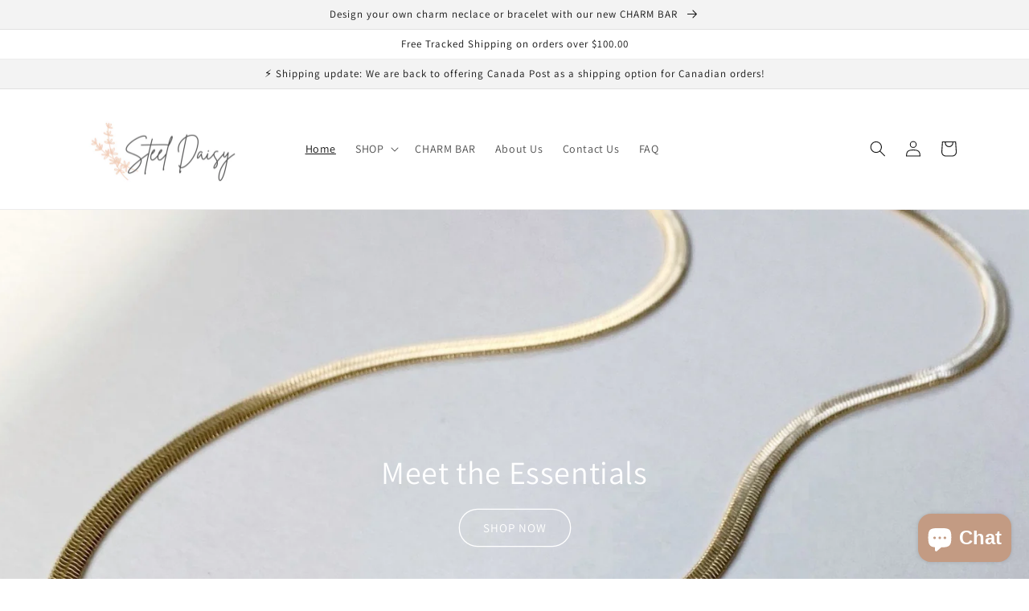

--- FILE ---
content_type: text/html; charset=utf-8
request_url: https://www.google.com/recaptcha/api2/anchor?ar=1&k=6LfHrSkUAAAAAPnKk5cT6JuKlKPzbwyTYuO8--Vr&co=aHR0cHM6Ly93d3cuc3RlZWxkYWlzeS5jb206NDQz&hl=en&v=PoyoqOPhxBO7pBk68S4YbpHZ&size=invisible&anchor-ms=20000&execute-ms=30000&cb=rdhhb5pmo5wq
body_size: 49265
content:
<!DOCTYPE HTML><html dir="ltr" lang="en"><head><meta http-equiv="Content-Type" content="text/html; charset=UTF-8">
<meta http-equiv="X-UA-Compatible" content="IE=edge">
<title>reCAPTCHA</title>
<style type="text/css">
/* cyrillic-ext */
@font-face {
  font-family: 'Roboto';
  font-style: normal;
  font-weight: 400;
  font-stretch: 100%;
  src: url(//fonts.gstatic.com/s/roboto/v48/KFO7CnqEu92Fr1ME7kSn66aGLdTylUAMa3GUBHMdazTgWw.woff2) format('woff2');
  unicode-range: U+0460-052F, U+1C80-1C8A, U+20B4, U+2DE0-2DFF, U+A640-A69F, U+FE2E-FE2F;
}
/* cyrillic */
@font-face {
  font-family: 'Roboto';
  font-style: normal;
  font-weight: 400;
  font-stretch: 100%;
  src: url(//fonts.gstatic.com/s/roboto/v48/KFO7CnqEu92Fr1ME7kSn66aGLdTylUAMa3iUBHMdazTgWw.woff2) format('woff2');
  unicode-range: U+0301, U+0400-045F, U+0490-0491, U+04B0-04B1, U+2116;
}
/* greek-ext */
@font-face {
  font-family: 'Roboto';
  font-style: normal;
  font-weight: 400;
  font-stretch: 100%;
  src: url(//fonts.gstatic.com/s/roboto/v48/KFO7CnqEu92Fr1ME7kSn66aGLdTylUAMa3CUBHMdazTgWw.woff2) format('woff2');
  unicode-range: U+1F00-1FFF;
}
/* greek */
@font-face {
  font-family: 'Roboto';
  font-style: normal;
  font-weight: 400;
  font-stretch: 100%;
  src: url(//fonts.gstatic.com/s/roboto/v48/KFO7CnqEu92Fr1ME7kSn66aGLdTylUAMa3-UBHMdazTgWw.woff2) format('woff2');
  unicode-range: U+0370-0377, U+037A-037F, U+0384-038A, U+038C, U+038E-03A1, U+03A3-03FF;
}
/* math */
@font-face {
  font-family: 'Roboto';
  font-style: normal;
  font-weight: 400;
  font-stretch: 100%;
  src: url(//fonts.gstatic.com/s/roboto/v48/KFO7CnqEu92Fr1ME7kSn66aGLdTylUAMawCUBHMdazTgWw.woff2) format('woff2');
  unicode-range: U+0302-0303, U+0305, U+0307-0308, U+0310, U+0312, U+0315, U+031A, U+0326-0327, U+032C, U+032F-0330, U+0332-0333, U+0338, U+033A, U+0346, U+034D, U+0391-03A1, U+03A3-03A9, U+03B1-03C9, U+03D1, U+03D5-03D6, U+03F0-03F1, U+03F4-03F5, U+2016-2017, U+2034-2038, U+203C, U+2040, U+2043, U+2047, U+2050, U+2057, U+205F, U+2070-2071, U+2074-208E, U+2090-209C, U+20D0-20DC, U+20E1, U+20E5-20EF, U+2100-2112, U+2114-2115, U+2117-2121, U+2123-214F, U+2190, U+2192, U+2194-21AE, U+21B0-21E5, U+21F1-21F2, U+21F4-2211, U+2213-2214, U+2216-22FF, U+2308-230B, U+2310, U+2319, U+231C-2321, U+2336-237A, U+237C, U+2395, U+239B-23B7, U+23D0, U+23DC-23E1, U+2474-2475, U+25AF, U+25B3, U+25B7, U+25BD, U+25C1, U+25CA, U+25CC, U+25FB, U+266D-266F, U+27C0-27FF, U+2900-2AFF, U+2B0E-2B11, U+2B30-2B4C, U+2BFE, U+3030, U+FF5B, U+FF5D, U+1D400-1D7FF, U+1EE00-1EEFF;
}
/* symbols */
@font-face {
  font-family: 'Roboto';
  font-style: normal;
  font-weight: 400;
  font-stretch: 100%;
  src: url(//fonts.gstatic.com/s/roboto/v48/KFO7CnqEu92Fr1ME7kSn66aGLdTylUAMaxKUBHMdazTgWw.woff2) format('woff2');
  unicode-range: U+0001-000C, U+000E-001F, U+007F-009F, U+20DD-20E0, U+20E2-20E4, U+2150-218F, U+2190, U+2192, U+2194-2199, U+21AF, U+21E6-21F0, U+21F3, U+2218-2219, U+2299, U+22C4-22C6, U+2300-243F, U+2440-244A, U+2460-24FF, U+25A0-27BF, U+2800-28FF, U+2921-2922, U+2981, U+29BF, U+29EB, U+2B00-2BFF, U+4DC0-4DFF, U+FFF9-FFFB, U+10140-1018E, U+10190-1019C, U+101A0, U+101D0-101FD, U+102E0-102FB, U+10E60-10E7E, U+1D2C0-1D2D3, U+1D2E0-1D37F, U+1F000-1F0FF, U+1F100-1F1AD, U+1F1E6-1F1FF, U+1F30D-1F30F, U+1F315, U+1F31C, U+1F31E, U+1F320-1F32C, U+1F336, U+1F378, U+1F37D, U+1F382, U+1F393-1F39F, U+1F3A7-1F3A8, U+1F3AC-1F3AF, U+1F3C2, U+1F3C4-1F3C6, U+1F3CA-1F3CE, U+1F3D4-1F3E0, U+1F3ED, U+1F3F1-1F3F3, U+1F3F5-1F3F7, U+1F408, U+1F415, U+1F41F, U+1F426, U+1F43F, U+1F441-1F442, U+1F444, U+1F446-1F449, U+1F44C-1F44E, U+1F453, U+1F46A, U+1F47D, U+1F4A3, U+1F4B0, U+1F4B3, U+1F4B9, U+1F4BB, U+1F4BF, U+1F4C8-1F4CB, U+1F4D6, U+1F4DA, U+1F4DF, U+1F4E3-1F4E6, U+1F4EA-1F4ED, U+1F4F7, U+1F4F9-1F4FB, U+1F4FD-1F4FE, U+1F503, U+1F507-1F50B, U+1F50D, U+1F512-1F513, U+1F53E-1F54A, U+1F54F-1F5FA, U+1F610, U+1F650-1F67F, U+1F687, U+1F68D, U+1F691, U+1F694, U+1F698, U+1F6AD, U+1F6B2, U+1F6B9-1F6BA, U+1F6BC, U+1F6C6-1F6CF, U+1F6D3-1F6D7, U+1F6E0-1F6EA, U+1F6F0-1F6F3, U+1F6F7-1F6FC, U+1F700-1F7FF, U+1F800-1F80B, U+1F810-1F847, U+1F850-1F859, U+1F860-1F887, U+1F890-1F8AD, U+1F8B0-1F8BB, U+1F8C0-1F8C1, U+1F900-1F90B, U+1F93B, U+1F946, U+1F984, U+1F996, U+1F9E9, U+1FA00-1FA6F, U+1FA70-1FA7C, U+1FA80-1FA89, U+1FA8F-1FAC6, U+1FACE-1FADC, U+1FADF-1FAE9, U+1FAF0-1FAF8, U+1FB00-1FBFF;
}
/* vietnamese */
@font-face {
  font-family: 'Roboto';
  font-style: normal;
  font-weight: 400;
  font-stretch: 100%;
  src: url(//fonts.gstatic.com/s/roboto/v48/KFO7CnqEu92Fr1ME7kSn66aGLdTylUAMa3OUBHMdazTgWw.woff2) format('woff2');
  unicode-range: U+0102-0103, U+0110-0111, U+0128-0129, U+0168-0169, U+01A0-01A1, U+01AF-01B0, U+0300-0301, U+0303-0304, U+0308-0309, U+0323, U+0329, U+1EA0-1EF9, U+20AB;
}
/* latin-ext */
@font-face {
  font-family: 'Roboto';
  font-style: normal;
  font-weight: 400;
  font-stretch: 100%;
  src: url(//fonts.gstatic.com/s/roboto/v48/KFO7CnqEu92Fr1ME7kSn66aGLdTylUAMa3KUBHMdazTgWw.woff2) format('woff2');
  unicode-range: U+0100-02BA, U+02BD-02C5, U+02C7-02CC, U+02CE-02D7, U+02DD-02FF, U+0304, U+0308, U+0329, U+1D00-1DBF, U+1E00-1E9F, U+1EF2-1EFF, U+2020, U+20A0-20AB, U+20AD-20C0, U+2113, U+2C60-2C7F, U+A720-A7FF;
}
/* latin */
@font-face {
  font-family: 'Roboto';
  font-style: normal;
  font-weight: 400;
  font-stretch: 100%;
  src: url(//fonts.gstatic.com/s/roboto/v48/KFO7CnqEu92Fr1ME7kSn66aGLdTylUAMa3yUBHMdazQ.woff2) format('woff2');
  unicode-range: U+0000-00FF, U+0131, U+0152-0153, U+02BB-02BC, U+02C6, U+02DA, U+02DC, U+0304, U+0308, U+0329, U+2000-206F, U+20AC, U+2122, U+2191, U+2193, U+2212, U+2215, U+FEFF, U+FFFD;
}
/* cyrillic-ext */
@font-face {
  font-family: 'Roboto';
  font-style: normal;
  font-weight: 500;
  font-stretch: 100%;
  src: url(//fonts.gstatic.com/s/roboto/v48/KFO7CnqEu92Fr1ME7kSn66aGLdTylUAMa3GUBHMdazTgWw.woff2) format('woff2');
  unicode-range: U+0460-052F, U+1C80-1C8A, U+20B4, U+2DE0-2DFF, U+A640-A69F, U+FE2E-FE2F;
}
/* cyrillic */
@font-face {
  font-family: 'Roboto';
  font-style: normal;
  font-weight: 500;
  font-stretch: 100%;
  src: url(//fonts.gstatic.com/s/roboto/v48/KFO7CnqEu92Fr1ME7kSn66aGLdTylUAMa3iUBHMdazTgWw.woff2) format('woff2');
  unicode-range: U+0301, U+0400-045F, U+0490-0491, U+04B0-04B1, U+2116;
}
/* greek-ext */
@font-face {
  font-family: 'Roboto';
  font-style: normal;
  font-weight: 500;
  font-stretch: 100%;
  src: url(//fonts.gstatic.com/s/roboto/v48/KFO7CnqEu92Fr1ME7kSn66aGLdTylUAMa3CUBHMdazTgWw.woff2) format('woff2');
  unicode-range: U+1F00-1FFF;
}
/* greek */
@font-face {
  font-family: 'Roboto';
  font-style: normal;
  font-weight: 500;
  font-stretch: 100%;
  src: url(//fonts.gstatic.com/s/roboto/v48/KFO7CnqEu92Fr1ME7kSn66aGLdTylUAMa3-UBHMdazTgWw.woff2) format('woff2');
  unicode-range: U+0370-0377, U+037A-037F, U+0384-038A, U+038C, U+038E-03A1, U+03A3-03FF;
}
/* math */
@font-face {
  font-family: 'Roboto';
  font-style: normal;
  font-weight: 500;
  font-stretch: 100%;
  src: url(//fonts.gstatic.com/s/roboto/v48/KFO7CnqEu92Fr1ME7kSn66aGLdTylUAMawCUBHMdazTgWw.woff2) format('woff2');
  unicode-range: U+0302-0303, U+0305, U+0307-0308, U+0310, U+0312, U+0315, U+031A, U+0326-0327, U+032C, U+032F-0330, U+0332-0333, U+0338, U+033A, U+0346, U+034D, U+0391-03A1, U+03A3-03A9, U+03B1-03C9, U+03D1, U+03D5-03D6, U+03F0-03F1, U+03F4-03F5, U+2016-2017, U+2034-2038, U+203C, U+2040, U+2043, U+2047, U+2050, U+2057, U+205F, U+2070-2071, U+2074-208E, U+2090-209C, U+20D0-20DC, U+20E1, U+20E5-20EF, U+2100-2112, U+2114-2115, U+2117-2121, U+2123-214F, U+2190, U+2192, U+2194-21AE, U+21B0-21E5, U+21F1-21F2, U+21F4-2211, U+2213-2214, U+2216-22FF, U+2308-230B, U+2310, U+2319, U+231C-2321, U+2336-237A, U+237C, U+2395, U+239B-23B7, U+23D0, U+23DC-23E1, U+2474-2475, U+25AF, U+25B3, U+25B7, U+25BD, U+25C1, U+25CA, U+25CC, U+25FB, U+266D-266F, U+27C0-27FF, U+2900-2AFF, U+2B0E-2B11, U+2B30-2B4C, U+2BFE, U+3030, U+FF5B, U+FF5D, U+1D400-1D7FF, U+1EE00-1EEFF;
}
/* symbols */
@font-face {
  font-family: 'Roboto';
  font-style: normal;
  font-weight: 500;
  font-stretch: 100%;
  src: url(//fonts.gstatic.com/s/roboto/v48/KFO7CnqEu92Fr1ME7kSn66aGLdTylUAMaxKUBHMdazTgWw.woff2) format('woff2');
  unicode-range: U+0001-000C, U+000E-001F, U+007F-009F, U+20DD-20E0, U+20E2-20E4, U+2150-218F, U+2190, U+2192, U+2194-2199, U+21AF, U+21E6-21F0, U+21F3, U+2218-2219, U+2299, U+22C4-22C6, U+2300-243F, U+2440-244A, U+2460-24FF, U+25A0-27BF, U+2800-28FF, U+2921-2922, U+2981, U+29BF, U+29EB, U+2B00-2BFF, U+4DC0-4DFF, U+FFF9-FFFB, U+10140-1018E, U+10190-1019C, U+101A0, U+101D0-101FD, U+102E0-102FB, U+10E60-10E7E, U+1D2C0-1D2D3, U+1D2E0-1D37F, U+1F000-1F0FF, U+1F100-1F1AD, U+1F1E6-1F1FF, U+1F30D-1F30F, U+1F315, U+1F31C, U+1F31E, U+1F320-1F32C, U+1F336, U+1F378, U+1F37D, U+1F382, U+1F393-1F39F, U+1F3A7-1F3A8, U+1F3AC-1F3AF, U+1F3C2, U+1F3C4-1F3C6, U+1F3CA-1F3CE, U+1F3D4-1F3E0, U+1F3ED, U+1F3F1-1F3F3, U+1F3F5-1F3F7, U+1F408, U+1F415, U+1F41F, U+1F426, U+1F43F, U+1F441-1F442, U+1F444, U+1F446-1F449, U+1F44C-1F44E, U+1F453, U+1F46A, U+1F47D, U+1F4A3, U+1F4B0, U+1F4B3, U+1F4B9, U+1F4BB, U+1F4BF, U+1F4C8-1F4CB, U+1F4D6, U+1F4DA, U+1F4DF, U+1F4E3-1F4E6, U+1F4EA-1F4ED, U+1F4F7, U+1F4F9-1F4FB, U+1F4FD-1F4FE, U+1F503, U+1F507-1F50B, U+1F50D, U+1F512-1F513, U+1F53E-1F54A, U+1F54F-1F5FA, U+1F610, U+1F650-1F67F, U+1F687, U+1F68D, U+1F691, U+1F694, U+1F698, U+1F6AD, U+1F6B2, U+1F6B9-1F6BA, U+1F6BC, U+1F6C6-1F6CF, U+1F6D3-1F6D7, U+1F6E0-1F6EA, U+1F6F0-1F6F3, U+1F6F7-1F6FC, U+1F700-1F7FF, U+1F800-1F80B, U+1F810-1F847, U+1F850-1F859, U+1F860-1F887, U+1F890-1F8AD, U+1F8B0-1F8BB, U+1F8C0-1F8C1, U+1F900-1F90B, U+1F93B, U+1F946, U+1F984, U+1F996, U+1F9E9, U+1FA00-1FA6F, U+1FA70-1FA7C, U+1FA80-1FA89, U+1FA8F-1FAC6, U+1FACE-1FADC, U+1FADF-1FAE9, U+1FAF0-1FAF8, U+1FB00-1FBFF;
}
/* vietnamese */
@font-face {
  font-family: 'Roboto';
  font-style: normal;
  font-weight: 500;
  font-stretch: 100%;
  src: url(//fonts.gstatic.com/s/roboto/v48/KFO7CnqEu92Fr1ME7kSn66aGLdTylUAMa3OUBHMdazTgWw.woff2) format('woff2');
  unicode-range: U+0102-0103, U+0110-0111, U+0128-0129, U+0168-0169, U+01A0-01A1, U+01AF-01B0, U+0300-0301, U+0303-0304, U+0308-0309, U+0323, U+0329, U+1EA0-1EF9, U+20AB;
}
/* latin-ext */
@font-face {
  font-family: 'Roboto';
  font-style: normal;
  font-weight: 500;
  font-stretch: 100%;
  src: url(//fonts.gstatic.com/s/roboto/v48/KFO7CnqEu92Fr1ME7kSn66aGLdTylUAMa3KUBHMdazTgWw.woff2) format('woff2');
  unicode-range: U+0100-02BA, U+02BD-02C5, U+02C7-02CC, U+02CE-02D7, U+02DD-02FF, U+0304, U+0308, U+0329, U+1D00-1DBF, U+1E00-1E9F, U+1EF2-1EFF, U+2020, U+20A0-20AB, U+20AD-20C0, U+2113, U+2C60-2C7F, U+A720-A7FF;
}
/* latin */
@font-face {
  font-family: 'Roboto';
  font-style: normal;
  font-weight: 500;
  font-stretch: 100%;
  src: url(//fonts.gstatic.com/s/roboto/v48/KFO7CnqEu92Fr1ME7kSn66aGLdTylUAMa3yUBHMdazQ.woff2) format('woff2');
  unicode-range: U+0000-00FF, U+0131, U+0152-0153, U+02BB-02BC, U+02C6, U+02DA, U+02DC, U+0304, U+0308, U+0329, U+2000-206F, U+20AC, U+2122, U+2191, U+2193, U+2212, U+2215, U+FEFF, U+FFFD;
}
/* cyrillic-ext */
@font-face {
  font-family: 'Roboto';
  font-style: normal;
  font-weight: 900;
  font-stretch: 100%;
  src: url(//fonts.gstatic.com/s/roboto/v48/KFO7CnqEu92Fr1ME7kSn66aGLdTylUAMa3GUBHMdazTgWw.woff2) format('woff2');
  unicode-range: U+0460-052F, U+1C80-1C8A, U+20B4, U+2DE0-2DFF, U+A640-A69F, U+FE2E-FE2F;
}
/* cyrillic */
@font-face {
  font-family: 'Roboto';
  font-style: normal;
  font-weight: 900;
  font-stretch: 100%;
  src: url(//fonts.gstatic.com/s/roboto/v48/KFO7CnqEu92Fr1ME7kSn66aGLdTylUAMa3iUBHMdazTgWw.woff2) format('woff2');
  unicode-range: U+0301, U+0400-045F, U+0490-0491, U+04B0-04B1, U+2116;
}
/* greek-ext */
@font-face {
  font-family: 'Roboto';
  font-style: normal;
  font-weight: 900;
  font-stretch: 100%;
  src: url(//fonts.gstatic.com/s/roboto/v48/KFO7CnqEu92Fr1ME7kSn66aGLdTylUAMa3CUBHMdazTgWw.woff2) format('woff2');
  unicode-range: U+1F00-1FFF;
}
/* greek */
@font-face {
  font-family: 'Roboto';
  font-style: normal;
  font-weight: 900;
  font-stretch: 100%;
  src: url(//fonts.gstatic.com/s/roboto/v48/KFO7CnqEu92Fr1ME7kSn66aGLdTylUAMa3-UBHMdazTgWw.woff2) format('woff2');
  unicode-range: U+0370-0377, U+037A-037F, U+0384-038A, U+038C, U+038E-03A1, U+03A3-03FF;
}
/* math */
@font-face {
  font-family: 'Roboto';
  font-style: normal;
  font-weight: 900;
  font-stretch: 100%;
  src: url(//fonts.gstatic.com/s/roboto/v48/KFO7CnqEu92Fr1ME7kSn66aGLdTylUAMawCUBHMdazTgWw.woff2) format('woff2');
  unicode-range: U+0302-0303, U+0305, U+0307-0308, U+0310, U+0312, U+0315, U+031A, U+0326-0327, U+032C, U+032F-0330, U+0332-0333, U+0338, U+033A, U+0346, U+034D, U+0391-03A1, U+03A3-03A9, U+03B1-03C9, U+03D1, U+03D5-03D6, U+03F0-03F1, U+03F4-03F5, U+2016-2017, U+2034-2038, U+203C, U+2040, U+2043, U+2047, U+2050, U+2057, U+205F, U+2070-2071, U+2074-208E, U+2090-209C, U+20D0-20DC, U+20E1, U+20E5-20EF, U+2100-2112, U+2114-2115, U+2117-2121, U+2123-214F, U+2190, U+2192, U+2194-21AE, U+21B0-21E5, U+21F1-21F2, U+21F4-2211, U+2213-2214, U+2216-22FF, U+2308-230B, U+2310, U+2319, U+231C-2321, U+2336-237A, U+237C, U+2395, U+239B-23B7, U+23D0, U+23DC-23E1, U+2474-2475, U+25AF, U+25B3, U+25B7, U+25BD, U+25C1, U+25CA, U+25CC, U+25FB, U+266D-266F, U+27C0-27FF, U+2900-2AFF, U+2B0E-2B11, U+2B30-2B4C, U+2BFE, U+3030, U+FF5B, U+FF5D, U+1D400-1D7FF, U+1EE00-1EEFF;
}
/* symbols */
@font-face {
  font-family: 'Roboto';
  font-style: normal;
  font-weight: 900;
  font-stretch: 100%;
  src: url(//fonts.gstatic.com/s/roboto/v48/KFO7CnqEu92Fr1ME7kSn66aGLdTylUAMaxKUBHMdazTgWw.woff2) format('woff2');
  unicode-range: U+0001-000C, U+000E-001F, U+007F-009F, U+20DD-20E0, U+20E2-20E4, U+2150-218F, U+2190, U+2192, U+2194-2199, U+21AF, U+21E6-21F0, U+21F3, U+2218-2219, U+2299, U+22C4-22C6, U+2300-243F, U+2440-244A, U+2460-24FF, U+25A0-27BF, U+2800-28FF, U+2921-2922, U+2981, U+29BF, U+29EB, U+2B00-2BFF, U+4DC0-4DFF, U+FFF9-FFFB, U+10140-1018E, U+10190-1019C, U+101A0, U+101D0-101FD, U+102E0-102FB, U+10E60-10E7E, U+1D2C0-1D2D3, U+1D2E0-1D37F, U+1F000-1F0FF, U+1F100-1F1AD, U+1F1E6-1F1FF, U+1F30D-1F30F, U+1F315, U+1F31C, U+1F31E, U+1F320-1F32C, U+1F336, U+1F378, U+1F37D, U+1F382, U+1F393-1F39F, U+1F3A7-1F3A8, U+1F3AC-1F3AF, U+1F3C2, U+1F3C4-1F3C6, U+1F3CA-1F3CE, U+1F3D4-1F3E0, U+1F3ED, U+1F3F1-1F3F3, U+1F3F5-1F3F7, U+1F408, U+1F415, U+1F41F, U+1F426, U+1F43F, U+1F441-1F442, U+1F444, U+1F446-1F449, U+1F44C-1F44E, U+1F453, U+1F46A, U+1F47D, U+1F4A3, U+1F4B0, U+1F4B3, U+1F4B9, U+1F4BB, U+1F4BF, U+1F4C8-1F4CB, U+1F4D6, U+1F4DA, U+1F4DF, U+1F4E3-1F4E6, U+1F4EA-1F4ED, U+1F4F7, U+1F4F9-1F4FB, U+1F4FD-1F4FE, U+1F503, U+1F507-1F50B, U+1F50D, U+1F512-1F513, U+1F53E-1F54A, U+1F54F-1F5FA, U+1F610, U+1F650-1F67F, U+1F687, U+1F68D, U+1F691, U+1F694, U+1F698, U+1F6AD, U+1F6B2, U+1F6B9-1F6BA, U+1F6BC, U+1F6C6-1F6CF, U+1F6D3-1F6D7, U+1F6E0-1F6EA, U+1F6F0-1F6F3, U+1F6F7-1F6FC, U+1F700-1F7FF, U+1F800-1F80B, U+1F810-1F847, U+1F850-1F859, U+1F860-1F887, U+1F890-1F8AD, U+1F8B0-1F8BB, U+1F8C0-1F8C1, U+1F900-1F90B, U+1F93B, U+1F946, U+1F984, U+1F996, U+1F9E9, U+1FA00-1FA6F, U+1FA70-1FA7C, U+1FA80-1FA89, U+1FA8F-1FAC6, U+1FACE-1FADC, U+1FADF-1FAE9, U+1FAF0-1FAF8, U+1FB00-1FBFF;
}
/* vietnamese */
@font-face {
  font-family: 'Roboto';
  font-style: normal;
  font-weight: 900;
  font-stretch: 100%;
  src: url(//fonts.gstatic.com/s/roboto/v48/KFO7CnqEu92Fr1ME7kSn66aGLdTylUAMa3OUBHMdazTgWw.woff2) format('woff2');
  unicode-range: U+0102-0103, U+0110-0111, U+0128-0129, U+0168-0169, U+01A0-01A1, U+01AF-01B0, U+0300-0301, U+0303-0304, U+0308-0309, U+0323, U+0329, U+1EA0-1EF9, U+20AB;
}
/* latin-ext */
@font-face {
  font-family: 'Roboto';
  font-style: normal;
  font-weight: 900;
  font-stretch: 100%;
  src: url(//fonts.gstatic.com/s/roboto/v48/KFO7CnqEu92Fr1ME7kSn66aGLdTylUAMa3KUBHMdazTgWw.woff2) format('woff2');
  unicode-range: U+0100-02BA, U+02BD-02C5, U+02C7-02CC, U+02CE-02D7, U+02DD-02FF, U+0304, U+0308, U+0329, U+1D00-1DBF, U+1E00-1E9F, U+1EF2-1EFF, U+2020, U+20A0-20AB, U+20AD-20C0, U+2113, U+2C60-2C7F, U+A720-A7FF;
}
/* latin */
@font-face {
  font-family: 'Roboto';
  font-style: normal;
  font-weight: 900;
  font-stretch: 100%;
  src: url(//fonts.gstatic.com/s/roboto/v48/KFO7CnqEu92Fr1ME7kSn66aGLdTylUAMa3yUBHMdazQ.woff2) format('woff2');
  unicode-range: U+0000-00FF, U+0131, U+0152-0153, U+02BB-02BC, U+02C6, U+02DA, U+02DC, U+0304, U+0308, U+0329, U+2000-206F, U+20AC, U+2122, U+2191, U+2193, U+2212, U+2215, U+FEFF, U+FFFD;
}

</style>
<link rel="stylesheet" type="text/css" href="https://www.gstatic.com/recaptcha/releases/PoyoqOPhxBO7pBk68S4YbpHZ/styles__ltr.css">
<script nonce="fv0j8g_PzB8ojHgzDjX3TQ" type="text/javascript">window['__recaptcha_api'] = 'https://www.google.com/recaptcha/api2/';</script>
<script type="text/javascript" src="https://www.gstatic.com/recaptcha/releases/PoyoqOPhxBO7pBk68S4YbpHZ/recaptcha__en.js" nonce="fv0j8g_PzB8ojHgzDjX3TQ">
      
    </script></head>
<body><div id="rc-anchor-alert" class="rc-anchor-alert"></div>
<input type="hidden" id="recaptcha-token" value="[base64]">
<script type="text/javascript" nonce="fv0j8g_PzB8ojHgzDjX3TQ">
      recaptcha.anchor.Main.init("[\x22ainput\x22,[\x22bgdata\x22,\x22\x22,\[base64]/[base64]/[base64]/[base64]/[base64]/[base64]/[base64]/[base64]/[base64]/[base64]\\u003d\x22,\[base64]\x22,\x22XsKew4oaw6fChcO0S8O4wpd+OsKqKMK1eVNgw7HDrynDnsK/wpbCunfDvl/[base64]/wrvDphTDiQ7Dm2IswrrDscKtYcKBEcKePXkdwrMIwpA6eBzDggl4w7bCmjfCl2ZcwobDjSPDt0ZUw6rDmGUOw5ARw67DrCjCsiQ/w6HCmHpjN0ptcWLDiCErG8OOTFXClsOaW8Ocwr5EDcK9woDCjsOAw6TCvi/CnngoPCIaD2c/w6jDhTtbWCvCgWhUwojCgsOiw6ZOKcO/[base64]/DhCLDkkvCisOcwr9KBg7CqmMMwpxaw79ww7FcJMOeNR1aw5jCuMKQw63ClxjCkgjCnl3ClW7CmTBhV8O4OUdCFMK4wr7DgSYrw7PCqjjDu8KXJsKDL0XDmcKWw7LCpyvDqQg+w5zCrRMRQ0Vnwr9YLsOzBsK3w6fCtn7CjVDCj8KNWMKzFRpecRwWw6/Dm8Khw7LCrX1QWwTDqAg4AsOjZAF7WjPDl0zDujASwqY2wqAxaMKPwrh1w4UNwrN+eMOKeXE9IR/CoVzCjx8tVxM5QxLDrsKew4k7w4TDo8OQw5tWwoPCqsKZEStmwqzCmiDCtXxZYcOJcsK0wqDCmsKAwqfCoMOjXXXDhsOjb0rDpiFSbUJwwqd9wpokw6fCusKOwrXCscKqwpsfThbDmVkHw4rCgsKjeQFCw5lVw5tdw6bCmsKzw4DDrcO+biRXwrw6wqVcaSvCt8K/w6YIwox4wr9DewLDoMKSFDcoMyHCqMKXGsO2wrDDgMOnWsKmw4IeEsK+wqwwwofCscK4bXNfwq0Jw7VmwrEvw6XDpsKQacKSwpBycR7CpGM2w7QLfSQEwq0jw4HDqsO5wrbDqsKkw7wHwqJNDFHDncKmwpfDuG7CoMOjYsKAw4/ChcKnacKHCsOkbjrDocK/d2TDh8KhKMOhdmvCocOAd8OMw69VQcKNw5vCk217wo8qfjsRwrTDsG3DnMOHwq3DiMKEAR9/w53DvMObwpnCk0HCpCF/[base64]/DnMK7cnY4XAg3OAfCrcOTH8Orw7hTAMK3w6tuIlbCogjCvHbCpFDClsO/WhbCo8OhQcK3w5cSc8KYPj/[base64]/DtsKXFCzDtMOcX8Ovw5nCrzjDmMKMciIgQ8OQdw0he8OYHh7DvDoqAMKRw7jCs8KbHHLCsXTDvMO6w53CrcKBR8KAw7DDtSnCjMKtw7xOwrMqDzbDoQwZwrFVwrBFLGJswqDDlcKJGMOYEH7ChUELwqPDlsObw5DDjBxEw7XDscKrRcKMXERCdj/[base64]/[base64]/Cqn4qHsKiw6UXwqzCqz9dwprDiA3DvcODwpLDjMOpw53CksKkwqJybsKdcBnDucOEM8KnW8Kpwpg/w6LDtVwDwozDoFt+w6XDiltBUiXDvnLCgMK+wonDkMOzw7ZgHANBw4fCmsKRXMORw4ZOwrHCmMO9w5nDmMKJDsOUw4vCuGR+w7UoUCk/w4wRd8O/dwN5w4sewrLCtkgfw7TCq8KbMRcMYTPDiBvCn8O7w4fCscKGwpxzL2Ngwq7DkgnCr8KJR2VSwp/[base64]/[base64]/[base64]/Cq8Oew5rDkyPDrsKrD1PDv8KzMMKqBsOfw6vDhwlIEsOqwpLDi8KCSMKxwqkswoDCnA4gwpsqQcKFwqLCqsOeesO8b2LCp0EcKTxoVwrCqxnClcKRYk4Rwp/[base64]/w5VxwqRYRsOaIGJuwpzCnMOIwp/Do2pHWGHCtRd5PsOYRWjCkELDrH/CocKqSsOGw4nChcOkXMOjRRXCo8OgwoFRw6I8TcOiwqXDhjnCvMKaaQN1wq4Cwq/CvzLDrGLCmxwZwqFgPBTDp8OBwp7DrsKMbcOVwrrCpALDqCc3TS/CoBkEUEc6wrnCoMOGJsKUw7cGw6vCoHTCr8KbMh3CscOEwqDCgVxtw7RhwrTDuEPDr8OLwrAlwoM1BCrDkC3Cs8K/[base64]/DgsO1TC3DucK2N8O/[base64]/[base64]/DqsOkbk8NwqPCsMKzYMKFPkTDmjfCj8KRSsK1MsOpQcOEwrwjw5/[base64]/CvMO0wqDDtFRxecOUaAjDh31pw4rCtsK/[base64]/[base64]/DjCVxZcKfZEA/[base64]/[base64]/[base64]/CrXTDq8KCS0VXw4nCv0lYwqx4IzbDhyNMwrnDuwDCrXgVfVxqw5/[base64]/[base64]/ChMOXw5fDlcK5I0EzAgBSwpPCtcKiJFTCq3I4EsO6Z8Kkw6XDtsKEQcOlZMKLw5LDt8OqwoHDkcKUACpNw651wrcBFsOQLsOKWcOjw4ZoN8KDAW7ChQzDpsO/wpQKCwPCvCLDiMOFaMKAd8KnI8Ouw6cAM8OpMm0xawvCt3zDlMKHwrRbKnfCnT42dXl9S1VCGcOsw7rDrMO8FMOJFnpoMBrCoMOHZsKsMsOdwrdcQcOTwqhiPsOxwrEeCCgNHF0CeUI7V8O/KnXCqk/CsigPw4BYw5vCpMKoElARw7xHQ8KXwobClsOcw5fCnMOFw6rDtcOPWMO1wqg2wpzCoEjDrsKpVsO7XcOIewbDk2tOw6A0dMOkwoHDiU1BwoskRMO6ITrDocKvw65jwrLCpEAkw7zCnHN7w47DiR4vwoJ5w4VxPWPCoMOJDMOJw7ICwoPCtMKOw7rCqy/DocK6aMKdw4jDoMKDVMOawpfCqy3DqMOPF1XDgEQAUsORwrPCj8KPJxpQw55gwoRxE358asO3wrfDmsOdwqzCrF3Co8Ohw7R3ZRPCjMKPOcKgwqbDrHshwoLCscKtwp07PsK0w5lXasKpAwvCn8OuGALDo27Cmi/DmCTDhsOjw64fwq/Di0xuDhB1w5zDpE7Coz57ZkM7KsOmC8KsK1LDvMObGHVIJCTDkULDmMKsw6cGwo/Dj8KVwroZw50Zw47Cnw7DlsKsVx7CrmbCui0+w5HDgMK4w4d9W8Onw6zDmkAYw6nCp8OVwoczw6vDt30vCcOlfwrDr8OQJMObw7QVw74TO2jDp8OaLSbCiFBJwq9sXsOowqTCoHLCpsKFwqF/w6PDnxsywp8Jw5fDmyfDhnrDicKXw6TDowPCtsKrw5fCs8KTw50dw6/Cux58XmBVw6NuQsKgbsKbH8ORwoZXewPChE3DvSvDmcKrcRzDmMOlwrfDtAY+w4HDrMOiNhrDh11mWcOTf1rDllkeHlRDCcOuIVgKaUXDjxfDmknDosK+w67DkcO/e8OELijDisKDfRNOPcKYw5NuORvDt3xnAsKnw7LCh8OhZsKLwpvCg3zDp8O6w7s6wrHDixLDgcOMw4xRwpUMwqDDi8KoG8Kdw6V7w63DsHjDoABIw5TDmh/CmCrDucO4EsOLMcORDnw5wqlywoJ1wqfDlAgabTEpwqk0B8KXJ0YmwrnCpiQsEC3DtsOENsOxwolrw6jCicONV8KEw4zCo8KqWyfDocKgWMKuw4HDiHpqwqkUworCs8KqZnJUwrXCvB4fw53Dok/[base64]/CrMOYMRrDmxzCjhLDv8ORw5XDgB4lVypjQHc+J8KKesKfwofCnkPCixYSw6zCpzxOFF3CggzDvMOnw7XCg1IwIcO4wpIgwpgww73DnMObw64fRcK2ExU7w4Y9w63CrsKMQQIUKBwxw410wqMlwqLDmGDDssKLw5I3GMKow5TCtV/CrkjDkcKgUD7DjTNdCzzDsMKUYQMBY1jDpsOzTEpuY8OwwqVREMOmwqnClizDmxZlw796YHRkw5dAQibDrSPCvCfDocOIw7HCqiMoAALCrmYQw4vCnsKFPzpaBX3DrD4hT8KcwrrCrX/CrAzCr8O8wq/DuSvCt0TCmcOowpnDhsK0TsKgwqZ4NzYLU2nCjkXCiXN6wpbDu8KRQjxhAcKEwrLCuVzCtBZHwprDnkdaWMKmBVPCoy3CrcKdK8O4HBbDn8OtVcK+IMKrw7DDpjk6PTrCrlARwq4kwp7Ct8KLRMKYBMKTNcOjw4/[base64]/DnR/CnMO/[base64]/Di8KeXH/DkcObLm3DgMOsOgxSBBVSZ8KQwrg2CTNWwql5BirCkk1rAhxFF1E1fh7Di8OlwqXDgMOJWsOxGE/CnjvDm8KPUsOiwpjDvA0qFj4fw4fDi8OuXEbDp8KVwqMVDMO6wr1CwoPCoSDDkMO6RQBJa3kOa8KsaHEkw6jCixTDiHfCjWbCrMKqw47DhnRPbhQAw7/Dn0FpwoxJw48WPcOjRQXDlcKcfsOdw7F6VcO/w5/[base64]/WBrDuA3DuD8iwpEUw4PCmD9VwpDCtynCjEIbw67DjXsSIcOewo3CogrDl2FawpoPwovCh8K2woEaCiZDfMKvBsK0dcOZwodQwr7Cm8KPw51HLiMtTMKhFFRUIXovw4bDninCtzxTbhUnw4DCox9ew6HCs3dDw6jDvDvDrMKrA8OmA3Y/wrrCjsKbwpDDtMOkw4TDisO8wpTCmsKrwovDk27DqlISw6hOwpTDjVvDjMKQGnEHFAxvw5g8OVBBwrIvZMOJYGRwcxXCgcObw4bDmcKtwqlOw4pjwo5RbUPCj1rCgcKHdBJJwoNPdcOccsKkwoZmdsKDwqg/w5U4KxkxwqsBw5UjPMO2HHjDtx3Clj5jw4jDmMKdwrrCuMK+wpLDlD3DqDnDqsKfT8OOw6fCpsK0QMK2w4bCkVVjwqMpbMK/w7dfw6x2w5HCpsKuE8Kpwr1kw4oWRSnDqMO0wr/DizoiwqrDgcO/MsOqwoZ5wq3DnG/CosKQw4PDv8OHCSXClwTDjsOcwrkJwobDt8O8wrtOwoFrBHPDqxrCmR3CocKLMsKNw710AA7DmcKawr9xLkjDlsOOw6nCgz3CkcKTwoXDssKCeTlXRsOPVBXCr8OhwqEvGsOqw4F7w60dw6TCr8OMH2/ChcK6TTMbVsOuw7VrQlVyDXfCk0PDkVoAwolSwpZPJRo9O8O4wpRWBC/CgyHDjWoMw6N7cRDDisOCDE7DmcK7XArCj8O7w5BxUloMcQB1XgDCgsOowr3CoR3Cg8KKTsOvwqNnwrsWdMKMwotcwpDDhcKOFcKJwolGwrJ/PMK8PsK7wq92C8KYDcOFwrttwqkReSdPSGkZKsKswqPDl3PCjnA1UlbDqcKmw4nDuMO1wqvCgMORKy56w6oZJsKDEFfDocK3w7lgw7vCo8OfMsOHwq/[base64]/S8OufsKYDMOawqVqeXRGwrESw6QtNAgCNyTDmG5LKsKLRV8HQUMBwpR/DsKKwoTCvcOvNxUgw45TYMKFOMOdwpUBdQLCrkUmIsKtfjvCqMOaNMOMw5NAOcKFwp7DnTgewqw2w548McOTOTXCrMO8NcKbwqPDi8Oywq4WR0HCpkLCrjIlwoRSw5nCi8KnQEzDvcOvFFDDn8OGGcKtYSHCqCtOw71uw6nChRAvTsOWHkkUwqNeWsKkw4LCkR/[base64]/DtiELYi87w63DimTClj3DsXPCvMOOwq3DhsOSNMO2DsO8wqhOHEJuRcOFwo/CocKCE8OfPQonDcOzw5hvw4rDgFpQwp7DmcOmwoAEwpZQwoTCqQ7Dvx/DiUbDtcOiU8KMD0lXwqnDvCXCrwc7R3XDmCLCscOAwq/DrcOfHVViwoHDpMKsb1LCtMOcw7ZRw7NTe8KlJMOrJcKuwrhpQcOgw5dAw6XDmkl5VzRMIcKlw4RiGsOWQCQIMFwDeMKhYcOxwok+w74AwqN1Y8OgEMKhOsOKdxvCpzNrw6Nqw7HDr8K7ZxV5dsKOwogYKl/DpF7ClzzDuRweMWrCnAwxWcKeNMKxB3fDiMKgwqjDmBjDl8OUw5ZcZypTwpdVw4TCgW9ewr/DkVkUZhfDgcKaMBAfw5wfwpsnw4vCjSYgwrPDjMKJKhA8WSAFw4hdwpLCois/dcKrSyg6wr7Cn8O2esKPH33CrsO9PcK/wqfDgMO/Fg5+eXQXw5nCuQgSworCtMOIwqTCncOJHgPDin9QXWoXw6vDtsKySR9WwpLCmcKAdUgdQMKREDJmw78SwoxvJMOZw4ZHwrrCilzCtMKOKsOHKnAjI20SesK7w5I/EsO+w6cNw4wzWxlowq3Dij4dwozDtWXDlcKmMcK/w4RnT8KWMcOLeMOaw7XDn09wwprCucOUw5ssw77DocObw5PCiAPCpMORw5EXOh/DscOQZzhmFMKEw4IYw7IpHVVtwosTw6JbXi/[base64]/DvT9nwolzLsOBwpXDkcK3wpjDuCDDvwkxPcKWIEZAwpbCsMKTJsORwptvw7R2w5LDtWjCvsKCI8O4WAVWwoJawphVZ3I0wopTw4DDgDEYw5t/bMOsw4XCkMOjwqpnOsOrZQMSwpgzacKNw5bDhT3Cq3sjNVx0wqkmwrvDh8K+w4/DqsONw4PDkcKOWcOwwrzDokUzPMKRasKGwrl1wpXDucOIeRvDksOvMTjCu8OrS8OlKi5Fw5DCoQDDsk/DuMK4w7fDt8KxW1REDcOzw4hfQXVawovCsxYOY8K6w7LCpcOoMUnDri5FbQfCuF/DsMKPwrbCnTjDm8Kpw4XCukHCtBzDnRwde8KxSXgiMR7CkS1hLHYsw6/DocOfBXl2KBjCrMOHwooYADEGCSzCnMOkwq7Cs8KBw6HCqA/DnMOPw7bClFFgwo3DvcOiw5/ChsKkU3HDpMOHwp9Lw6U9w4fDkcOBw7Mow7FYblpAMsOFRynCtzjDm8OmV8OkaMKSw5TDksK/[base64]/[base64]/[base64]/DpzB3wocnwqPDnVwywqrCtj3DpFjCh8K8ZA3DmmfDhzYedRXCicKLS0lMw4/Dl3zDvz/Dl3low5/DscO6wqHDgQh3w7cDQcOIJcODw5jCgMOkf8KWVsOhwqHDgcKTC8OUD8OkBMOmwoXCqcKZw61Two/DpQ9mw7skwpA3w6U5wrbDoRDDuDXDksOOwpLCuEcRw6rDhMKvNVZNwqDDlUTCuQvDs2TCo25vwoEmw58fw68NSSosNVt5cMO4J8KAwqJMw77DsFpHFWYEw7fCjMKjLMOFSRIfwr7DmcOAw5bDkMOwwq0Sw47Dq8OtD8Kaw67ChsOwSDx5w5/[base64]/CgyHDh17Dt8KKN8OQKsOAw68hWXjCp8O8w5nDpsKZNcKYwppTwozDt0bCoCpwHV5ewqjDhsO1w7LDmcKFwo0ew7d+CsOTMgTCo8K4w4oowqnCjUbCt0Iaw6fDh2VjWsKZw6/Dq2NRwps/[base64]/CryA+MsKFcz3DvsOKwp85RVJSScKxw40pw7fDkcKIwqIlwoHCmnYbw64nL8OXAMKvwqZKw5jCgMKawqjCrDJKJAzDuVZOMcOIw73DlWQmdMOlFsKwwrrCuGRWPQ7DpcK5RQrDkD87DcORw5LCgcKwTVXDv0XCpMK/[base64]/DkcK/w5MZEcK2YsO7wqViw75/AsKEwqozw5cDDBHCixsywrhTXwLChVVbPhvCjDTCuFcVwqkgw5HDgWVAVsOrfMKRGV3CnsOTwrLDh2ZcwpPDicOEWcOqb8KiZ10IwonDj8KuFMK1wrR4woI9wozCrCXCrnF+e18KDsOhwrkMbMOzw7rCjsOZw7J+Z3RRwr3DqVjCuMK0egZUQ2DDpy/Doxx6UVYuwqDDoFVdI8KKbMKbeQPCjcO8w6TCvxTDtsOFFHXDhMKlwoBnw7EWUhZTSQnDucO7CcO/[base64]/Dm8KXXsOHwrQIwq7DqMOmbsKdwrvCjzHCucO1YnAEKlZ4w6bCoEbCqcKKwrMrw6HDlcKAwpXCgcKaw7MsDAA2wr0IwpxPWxwaQcOxcAnCgUpOTMOYw7s1w65Kw5jCskLCq8KvNWbDn8KIwrVKw44CO8OcwqrCl3lqKsKywq50b3jCiClMw53Dnx/DicKBG8KvM8KcP8Oiw5sgwp/CmcOtO8KUwq3CrMOOclk3wpsqwoXDpcOCbMO/w7w+wpDChcKOwrgAXF7CisOUcsOzGsOVcWJGw71+dG4YwrPDmMK6woNgRsK/XcOHCMKtw7rDmy/CmXhfw6DDtsOvw4nDsHjCiDYtwpYYZEDCuXJ2bcOrw614w6TDtMKRZio8CMOJCsOpwp/Dp8KYw4/Cs8OYGS7DgMOjb8Klw4jDlDzCiMKhB0p+wqY0wr7CusK5w48kUMK0T07DosKDw6bCkULDqsOKf8Ovwq5/Jws1BAFpaDdYwqHDtsKEX05IwqXDiiwgwrdvU8Kkw7/CgcKHw67CsUYbXx0PdilOFWplwrrDnDopGcKgw7cww57DoT9/UcOOKcKVRsKbwq3CiMOoWWVpbSDDgyMBM8ORI1PCnD0VwpTDjMOZVsKSw6TDtC/ClMK2wq1QwoI5U8Ocw5TDssOUw7Vjw5DDusKswqzDnBTCsifCtm/Dn8KUw5bDikTCg8Ocwq3Dq8K+ImwZw6x3w55ANcOfbC7DssKhfyPDu8OpLl7CuBjDp8K6N8OlfHlXwrLCrAAWw6UGwpkwwqHCrjDDtMO0FsKHw6kxVzI9AMOjZ8KtCkTCq0ZJw4EGRF9jw5TCmcKDfELChkDCpMK4L1XDu8OVQhB/EcK+w7/[base64]/OMOsw5ceXFLDlwjDusO6wpVzYMKaw7IRERoCwoEFIsOPPsOnw6sVe8KbMy8XwoLCqcKCw75aw6zDhsOwKG/CpnTCpzlOecKqw5RwwqDCvV1jU04raGIiw5wuHm9qPMOhP18xKF/Cr8OuCsKMwrXCj8KAw6zDvRJ9KsKJwoHDrCtvFcOvw7cBPXXCiB5aZEY+w7HDmsObwrrDhVLDlSxcLsK2Wk8GwqTDiUB4wpbDo0PCi19kw43CpRc1XDLDhSQ1wobCkULDjMKtw4I/DcKcwp5LeBXDuy3CvnFdPsKaw60cZcOrPjYeHjBYNEvClVZpK8OTHMOTwrRJCmUEw7cWwp/Cpz14GMONWcKGVx3DiC1gUsOew73CmsONLsO7w65iw4fCtiVJCAowTsOfEwXDpMOUw5wBEcOGwokKFUAdw5bDm8OAwoLDrcObI8Knw7k6DcK/wqLDgEvCrsKAE8K7w5Mjw7/[base64]/CpBVfwpvDrsKZMMOYwpBVGcKJwpLDnsOVw7PDmSbCkcKHw4VwcRHDnsOIW8KZAMO/RgVPIy1nKw/[base64]/[base64]/DicOeMRgVSlcgw5DDhixMT8K+wrYbw5vCscKsIgl2w7/DkTdqw6NmFFLCvG5pM8ONw7Q5w6LCqMOAecK9Tg3DgC5mwrvCocOYXl8Mwp7DlGAWwpfCmXbCt8ONw50xJMOSwrtOb8KxDgfCsG5WwpNtwqYmwoHCjm3Dt8KoJlXCmhHDhhjDuAzCgU5CwqM7XE3CvmrCvVgtO8KUw7XDlMKLD0fDgmBmwr7DvcOjwrZAEW/Ds8KmbsOSO8OKwodgHDfDs8KDMxXDoMK4WE0aCMKuw6jCrj/DiMK9wojCuzTCljsBw5HDq8KTTcKAw5/DusKHw6rCp2/DjQkYZMONSn7CtHzCimYtCsOENSEvwqgXFBkIecO1wpvDpsKxO8KZwo/DpEEZwqk6w7zCiRXDu8O5wqlzwpXDhxLDiz7DtEN3ZsOCMkLCtizDqSjCrcOWw4AzwqbCscO0LAXDiBpDw7BgD8KDNWLDoDEAa1bDksOud1ZFwrtOw69lwqUhw5RxTMKGEMOMw6gxwqEILMKPWMO1wrlIw7/DlHJ1woZLw5fDs8Kiw77DlDN7w4rCq8OBJcKFw6vCi8O8w4QdbhUdAsO1TMOBDiMLwpNcK8OVwqnDvTM8BCTCo8Kew7NeEsOkIUbCtMKST154w6oow43ClRPDlWdkKEnDlMKOHcOZwoAaRSJGNzh4ScO3w695EsO7FcKWGiNFw7TDncKzwqgcRn/[base64]/DtwvCoBjCjMKSDUPDsAPDpVF7w6/DmFouwrM2wp/DoFHCvAxHVEbDu3YWwpfCmXzDlcO5LXvDnlFHw7JSOUTCuMKSw41Iwp/CjA0gIis/[base64]/DpRTDosOwwr7Cs8Opw5zDqDLDiSEywqbCvxTDk1Yow6HCkcKEJsKMw5zDjcONw7cQwoxBw5bClFwmw4Jcw41JR8KkwpTDkMOPOcKbwpHCixrCn8KiworCh8K2R0nCrsOBw4w7w5lDw4IKw5gfw6fDjlbChMK3w7/[base64]/CjsOZw75swpEvHUICeTTCvStTw5oxAcOHwobCm2/[base64]/UcOWwpc1w4VkIQHCkMKIw5JDw5BUE8Oyw4/DvBYLwp/DmmPDn2dzEHIpw4oLRMKHPMKawoYaw6EYdMOiw6rCiD7CpSvCr8Kqw5vCn8OPLVnDgS3DtH96wrVbw59bEBt7wqnDmMKfKl95YMOBw4QqMDkIwrdbWxnCiUFLdMOewohrwpVlPsOEUMKNV1kRw57Cghp5IBMxYsO/wrpANcKOwovCs097w7zCl8O1w64QwpdLwrLDl8KjwrHClMKaDlbDkcOJwq5Uw60Ew7R3wpJ/PcKpdcKxw5cXwp4MCy/Cq0nCicKMUMOWbBc+wpYYPsKBSSPCgQwMAsOBH8KqScKlZMO4w57DksOvw7LCgMKICcO/[base64]/DsV8Zwp9xwqIlw6xDwpDCvATDuAPDjA9Bw5cVw4osw5HDqsK7wqDDgMO+M3HDgcOdRCorwrNQwr5LwrBQwq8pMmpVw6PDp8Ojw4XCjcKxwrdjSEhSw4p/TE3CssOWwp7CsMKlwow4wowdBXAXEW12OAB9w4ITwp/Cj8KFw5XDu0zDkcOrw7rDh14+w6Ngw4otw5XDlgnCnMKRw6zDrcOGw5rCkztqQ8O5XsK/w6V3ZsOkwp7DhcOIZcOSYMKrwrrCmycmw60Nw7TDmcKDMcOOF2nDn8OIwp9Uw4DChMO/w5zDvGcbw7PDn8O1w40wworDhl5ww5N/AMONwofDu8KYOizDpMOgwot+TsOye8Oewp7DhGjCmw4bwqfDq1Ujw5t4DMKVwoEdNMKXdcOZLWt2woBKWMOIdMKHbMKKW8K7esKRQiNnwo5AwrTCjcOcwrfCqcOYA8OiYcK9ScOcwpXDpgN2McOGJMKON8KvwpA+w5DDlH/[base64]/[base64]/CXBSG07CkGXDuMO0w7tswrJOBcK8wpvCucOhwph/w5lBwp0/wopqw799LcOwW8K8J8KADsKaw4kDT8O4WMORw77DvyDCpMO/NVzCl8Ogw4dDwo1NX2l2DjHDikAQwprChcKQJlZwwrjDgw/[base64]/DnMK+PD0Bw4ZxPcKTw6ljEMKUb8KkWMK5wrHCiMKpwq4tIcKPw6h5BhvCiH8COmzCoBlgTcK6NMOQFT4zwo95wojDi8OeRcOuwozDncORfcOeccO8eMKewpbDlHLDjCYfWDcZwo/[base64]/CsSgLD8KFAcKEw4hZEMOuw5HCmMOuwrwFBRHCnsKYw5zDs8KnecKnWFN4aTB9w7VWwqQKw6lAw6/[base64]/DRp6wozDkcO4J1hwP8KPDHbCqEhYw5lEAHZATsODUFvDpRLCmcOLCMO7XVXDl341NMOvQsKBwo/CqAM1IsO/wpTCqcO5w5zDrgsEw4xYHMKLw5sFWT/[base64]/DgcK2Q8KabcO0w4QKQMOwCcOyawnDjnlea8Ouwq7CiGg0wo/[base64]/DvzNkwrrDo8OxGMKTw6IFw4UIK8Kfw55pHMKHw5LDpHzCvcK4w47DmC0ZOsKdwqh2OmbDuMKeJHrDqMOrBVV7eTnDlX/CsldCw5sEdcOYXsO/w6LDk8KOJ1HDtsOlwpfDhMKgw7tQw7sfQsKEwojDnsKzw7zDglbCl8KuIhh1eS7DhcOrwrR/NxwKw7rDikEtGsKew7URHcO3fG3DogLDlmPCgW0eFW3CvMOOwoMVH8KmEzbCucOmE2pywr3DucKdw7LDhWLDhW8Iw48zKsKmGcOXQRtMwpvCoSHDqMOCDH7DhDBowoXDpsO9wqwAOMK/f1zCmsOpZWLDrjRsc8OLe8KEwoTDkcOAaMKuA8KSUV96wrrDisKlwpPDrcKjKifDrsObwoxzPcKTwqLDqMKuw6prFBbCrsKtDBJgCQvDksOyw7XCiMK1W2UsbcOrKsOFwockw5kfYiHDosOswr8Rwp/ClWXDhF7Ds8KJR8KRRAR7IsOawoV3wpjChz7ChMOndcKAUQ/DssO/XMOhw5h7RzQeUUxOZ8KQInTCqMKUW8ORw43CqcOsF8KLwqV/wpjCrMKUwpY8w70DBsOfOQdqw6lOYsOow7tNwoMJwovDgcKdwp/CrwbCnMKuZcK1LVFZKEN/asO/WMOFw75Dw5PDvcKqwqTCusKAw47CmChkch4UIgd+ZCtHw5LDkcK/I8ODCjDCmGTDjcOBwozDvR3CoMKUwoNzEj3DpBBjwqEFJMK8w4cFwrEjHRzDtcO/EMOow71WXT8OwpbCs8OJGxXCucO7w7nDmwjDp8KjH2wpwqlCw71GMcOCwqhHF1nChzojwqsvVMKnY1rCg2DDtj/[base64]/CmcKlw6nDtMOAHcOcw5nDi8K3TQ8HDsKzw4TDoVx8w6zDkW7Do8KkD2jDpUtVRG8rw6XCjHLCj8KfwrDDq2JXwq1/w48zwosldWfDoCLDj8K0w6/DusKzZsKGfmNAQjLDgcKPPQjDvUkvwpvCtDRuw6AsP3ROXg1wwpnCo8KGCxMmw4bCjEwZw5sJwr3Dk8O4e3TCjMKpwpnCkDPDoEBHwpLCmsKaC8KYwpHCmMOVw5dUwr1RLMOkWsKrFcOwwq/Dh8KAw67DgUnChTHDhMO7UcKJw6vCq8KLYMK4wqEgSzvCmBvCmWBUwrnCnTBywonDicKXEsOOY8OROHrDvm7Cj8K+D8OZwoksw5/[base64]/[base64]/CncO/MQrCscKEcsK7w6ALw6ArRBkCwoPChRXDoUV1w7ZCwrQyKMOwwrlnaC3ClcKfSXoJw7XDksKuw4LDiMOOworDul7DnxLCpnDDp3XCk8KqcUbCl1gJLMKgw5hJw5bClmTDlcO1GCLDhE/Co8OQSsOyfsKrwoPCl1YKw7s8wrc8IsKuwrx5wpvDk0zDvsKMP23CjgcEe8O2KnTChiwcHV9la8KowrvCrMO7woQiclrCn8KwExtRw60yOHbDpkDCssK/QcK5QsOAEsKkw7bDiFbDu3vDosKXw4cdwot8ZcKZw7vCoxnCmBXCpHPDoxLDkjrCkxnDuD8vdGHDix5eQzBVM8KHSDXDmMOvwpjDosKew4Nnw7cwwrTDg0LCmn9bNsKRNDtpbh3CpsO6BUzCvcOVw67DkRpofGvDj8KSw6BKX8K/w4MiwrUxecOnZRh9KMO1w7R0YiRiwrYSVMOtwqt1wqh4DMOXcxXDkMOfw5Qjw4/CtsOkF8KtwrBEGMOVekrDuH/DlXDCi0dWw7EEWhFPORvDqAEoL8Kpw4RBw5/CmMOhwrTCnl5FLsOWG8O6WHlMPcOuw4Brw7bCoi1cwp4UwowVwoDCnAMJGhZ3QMK8wpHDrAfCoMKcwp7CmjDCq2LDpGQfwrTDlAdbwrzDlmUHa8KtL08zaMK2W8KPWxPDsMKXM8O+wpTDj8OAZRBSw7V7bhR4w6tbw77Cq8OOw7bDpBXDjcK/w4BHS8OUbUTCgcOIcFp8wrbCgQTCq8K3JcKFSVVqG2PDtsOaw4vDuGjCtzzDnMOMwqwSO8OiwqfCvBPCuAEtw7JgJsKnw7/[base64]/CcKkdMOtb8OUw63DqsOhw7jCvGIZwoUFKFpVXjEbC8K6HMKaI8K1dcOPOiogwqICwr3CucKCO8OFRcOJwoFqE8OQw7srw5TDicOcwqZUwroIwqzDvkZiT3bClMOcccKQwpPDhsK9C8OidsOvJ2rDv8KVw47Dkyd6wojDucKrDMOKw4soBcO3w5DCvHhbPAAIwq4/RkTDsH1Zw5HCgsKIwo8pwqPDtsOAwoTCt8KbTG3Ci2nCgB7Dh8Knw5lZZsKca8KFwoJPBj/[base64]/Ct8OqwqfCvsKSBV8jIHVVBsOAwo5XwrIJwr/DssO1w7DCk2NOwoBTw4nDgsOrw6HCrsKleRgzwo9JJTxvw6zCqDI8w4ALwqfDmcOuwptzNioFZMKww4dDwrQuFS1fcMOHw5g7YU0GRBXCgmrDkgYew7PCoUjDucOnGmdoe8KNwqTDnwTClgwiBTTDlcO1wp80wrZLf8Kaw5fDjMKhwo7Dn8ODwpTCjcK/JcOTwrfDhTvDpsKrwrEHOsKOB1EwwoDCmMOow5nCplPDgUV+w5rDpnc1w7NGw7nCt8K6JgfChcOEw5t2wp7ChXEiZBTCiDDDvMKsw7DDuMK8F8K3w7FPPMOCw4rCrcOXXFHDqgnCrHB2wq/Dk0jCmMK8ChFjFkfCk8OyTcK8WiTCujTCusOJwqAJwrjCtRbCpTVvw7bCvTrDoT3CncOvD8Kuw5PDrGM8e3bDjHNCJsOzOcKXXVENWTrDik0adXXCjjh+w71wwo7CisOvZMOrwrjCo8O7wojCoFp4LsKFGGjCqwY/w6PDnMKLe34Ff8KMwrg/w6grBDfDpcK8UMKlURrCoFjDuMKEw5lSPCknUEhVw5dHwr1bwp/DmMKOwp3ClALCgT14YsK7w6s9AAnCusOZwqhNGypDwqZQfMK+UxfCuxspw5DDtQ/[base64]/DisK5w6cGZcORw4JDKsOYw6xMIsO7w7ZIS8KDS28pw7dmwpjCgMKkwq7CscKYccODwqLCrVB/w7vCpXjCl8K8ZsO1BcKZwpVfKsKxBMKWw50WV8OIw5DDh8K7Ynocw55GI8Oww5Jvw7dywo3Dqz3Com7Du8Kgwr/[base64]/DlCjCsMKhJ07DkH82FHNzJ1Exw4NVwozCrXzCocO4wrHCvUkcwqHCrkosw5rCiAwPCF/ChkbDkcO+w4sww77DrcOvwqbDjsOIwrFHX3dKf8OVKyU1w5PCncODBMOuJcO0NMK/w67CnQYKD8OGLsOTwoVnw57DnR7DpSLDn8KiwpTCnFMDIsKJERl2PzjDkMKHwpwLw5XCscK2IE/CmzQcJsKJwqJdw6opw7VPwqXDhMK1c37DtcKgwrXCkEzCusKnW8K2wp9uw6XCu3rCtsKVIcOBYVFLMsKPwpDCnGARXMOpQ8O2w7onZcOveQ8jBsKtEMKAw7DCgSBGD202w5vDv8OsR3jCpMKrw5fDlBLDpl/DkAnCtg9uwobCrcKxw6jDrSsNN2xWwop9ZsKWwp0XwrLDoxPCkA3DpXVUWj3Ci8KHw6HDl8OUeTDDt23Cn0vDhy/CmMKxQcO+FcO8wolQKcK8w4lYXcK9wrItRcOGw5ZJJGQmV2TCvsKiCjrCqw/DkUTDoFLDsFBnCsKgRApOw4XDr8Kzw549wo5cDMO0YjDDuRPCtcKqw69Ic17DnMOlwo88b8OEwpLDm8KlYsOlwrLCkUwVwp/DlBZhf8Olw4rCoMO2JcKtAMO4w6Q5W8K6w7BcVMOiwpDCjx3CvMKADXLDpsK2GsOcM8OXw5zDksOibC7Dg8OBwoTCkcOwWcKQwpLDh8Ovw7l2wqI9IjM4w6RDRHEzQSvDumHCn8KrM8KVIcO9w5VNWcOXEMKDwpkOwonCuMKQw4/DgzTCucOOTMKiOC90Z0XDl8O7OsOEw6/DucKYwpRqw57DqgodXUrDhjE+XkkFAVYHwq0AEsOhwrdeDwPDkwzDlcOCwotMwrxrZcKSEVTCqSctcsKWXEdYw4jCj8OkcsKIc2dFwrFQF3bCg8KJX1/DnxpNw6/Cv8KNw6t5woDDoMKFD8OgcmjCum3DlsONwqjClkpEw5/[base64]/[base64]/[base64]/CuwjCtnhHJ1F3wrZuwofCsmJ5woZIw4RmVTDDtMORGcOUwqjCkFI1agF2Mx7DocOVwqvDjsKbw6pxR8O+YTFgwpTDkxQkw4bDtMKGIS/DtMK/wrUeIUXCliVSw7oKwq3CllgedcO5JGBqw6sOKMKbwrBCwqVrWMOSU8Onw7VlJ1DDoBnClcKIMMKgOMOVNcKXw7/CjcK1wpIQw4PDtFwrw5nDlDPCnW5QwqszfsKSDTnCusK9w4LDh8KuOMKmXsK2SnNvw407wqwBK8KSw6HDh3DCvxYdMsONAsKtw7PDq8OzwozCvsK/[base64]/CiygywrLDi2HCnMKBwq8Kw5FaA8O7BTVrwp3Dg0/[base64]/TWTDrsOpwrTDsMOBwpbDljjDnB/Co8ORw4zDs8KRwoYFwrRlJcOQwoEvwqx5bcOiwpNIdcKFw4NaSsKewrRjw6dyw5TCkx/DhxvCmW7Cu8OPDcKYwo94wpDDtMOwVsOCWQ0ZJ8OqRCpnLsO/fMKeFcOCHcO/w4DDr2vDsMOVw6nDgiLCuxZUdmDCu3Aowqo3w7AEwqvCty7DkyXDoMKdGcOAwrpuwoPCrcOmw7PDqzlmfsOqYsKDwqvCtA\\u003d\\u003d\x22],null,[\x22conf\x22,null,\x226LfHrSkUAAAAAPnKk5cT6JuKlKPzbwyTYuO8--Vr\x22,0,null,null,null,0,[21,125,63,73,95,87,41,43,42,83,102,105,109,121],[1017145,913],0,null,null,null,null,0,null,0,null,700,1,null,0,\[base64]/76lBhnEnQkZnOKMAhk\\u003d\x22,0,0,null,null,1,null,0,1,null,null,null,0],\x22https://www.steeldaisy.com:443\x22,null,[3,1,1],null,null,null,0,3600,[\x22https://www.google.com/intl/en/policies/privacy/\x22,\x22https://www.google.com/intl/en/policies/terms/\x22],\x22K4Kwjvb30u25fllhvQd+evcxb7FWNXGr97S+fqaVouA\\u003d\x22,0,0,null,1,1768869988535,0,0,[22,149],null,[232,63,251,194,80],\x22RC-FOz5CqbbImwodA\x22,null,null,null,null,null,\x220dAFcWeA6d_l-9HaraA0UF5wjBya3D_5ZIJiNRcd4BSo8kQ11Z-J0aSSjjEVPyHj34JAEutlI8tyxBmfJwKjtFu2Y_C4EmX9RtVQ\x22,1768952788821]");
    </script></body></html>